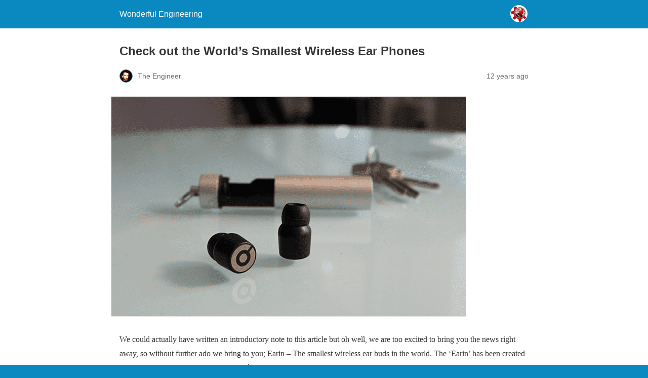

--- FILE ---
content_type: text/html; charset=utf-8
request_url: https://wonderfulengineering.com/check-out-the-worlds-smallest-wireless-ear-phones/amp/
body_size: 11028
content:
<!DOCTYPE html>
<html amp lang="en-US" data-amp-auto-lightbox-disable transformed="self;v=1" i-amphtml-layout="" i-amphtml-no-boilerplate="">
<head><meta charset="utf-8"><meta name="viewport" content="width=device-width,minimum-scale=1"><link rel="preconnect" href="https://cdn.ampproject.org"><style amp-runtime="" i-amphtml-version="012512221826001">html{overflow-x:hidden!important}html.i-amphtml-fie{height:100%!important;width:100%!important}html:not([amp4ads]),html:not([amp4ads]) body{height:auto!important}html:not([amp4ads]) body{margin:0!important}body{-webkit-text-size-adjust:100%;-moz-text-size-adjust:100%;-ms-text-size-adjust:100%;text-size-adjust:100%}html.i-amphtml-singledoc.i-amphtml-embedded{-ms-touch-action:pan-y pinch-zoom;touch-action:pan-y pinch-zoom}html.i-amphtml-fie>body,html.i-amphtml-singledoc>body{overflow:visible!important}html.i-amphtml-fie:not(.i-amphtml-inabox)>body,html.i-amphtml-singledoc:not(.i-amphtml-inabox)>body{position:relative!important}html.i-amphtml-ios-embed-legacy>body{overflow-x:hidden!important;overflow-y:auto!important;position:absolute!important}html.i-amphtml-ios-embed{overflow-y:auto!important;position:static}#i-amphtml-wrapper{overflow-x:hidden!important;overflow-y:auto!important;position:absolute!important;top:0!important;left:0!important;right:0!important;bottom:0!important;margin:0!important;display:block!important}html.i-amphtml-ios-embed.i-amphtml-ios-overscroll,html.i-amphtml-ios-embed.i-amphtml-ios-overscroll>#i-amphtml-wrapper{-webkit-overflow-scrolling:touch!important}#i-amphtml-wrapper>body{position:relative!important;border-top:1px solid transparent!important}#i-amphtml-wrapper+body{visibility:visible}#i-amphtml-wrapper+body .i-amphtml-lightbox-element,#i-amphtml-wrapper+body[i-amphtml-lightbox]{visibility:hidden}#i-amphtml-wrapper+body[i-amphtml-lightbox] .i-amphtml-lightbox-element{visibility:visible}#i-amphtml-wrapper.i-amphtml-scroll-disabled,.i-amphtml-scroll-disabled{overflow-x:hidden!important;overflow-y:hidden!important}amp-instagram{padding:54px 0px 0px!important;background-color:#fff}amp-iframe iframe{box-sizing:border-box!important}[amp-access][amp-access-hide]{display:none}[subscriptions-dialog],body:not(.i-amphtml-subs-ready) [subscriptions-action],body:not(.i-amphtml-subs-ready) [subscriptions-section]{display:none!important}amp-experiment,amp-live-list>[update]{display:none}amp-list[resizable-children]>.i-amphtml-loading-container.amp-hidden{display:none!important}amp-list [fetch-error],amp-list[load-more] [load-more-button],amp-list[load-more] [load-more-end],amp-list[load-more] [load-more-failed],amp-list[load-more] [load-more-loading]{display:none}amp-list[diffable] div[role=list]{display:block}amp-story-page,amp-story[standalone]{min-height:1px!important;display:block!important;height:100%!important;margin:0!important;padding:0!important;overflow:hidden!important;width:100%!important}amp-story[standalone]{background-color:#000!important;position:relative!important}amp-story-page{background-color:#757575}amp-story .amp-active>div,amp-story .i-amphtml-loader-background{display:none!important}amp-story-page:not(:first-of-type):not([distance]):not([active]){transform:translateY(1000vh)!important}amp-autocomplete{position:relative!important;display:inline-block!important}amp-autocomplete>input,amp-autocomplete>textarea{padding:0.5rem;border:1px solid rgba(0,0,0,.33)}.i-amphtml-autocomplete-results,amp-autocomplete>input,amp-autocomplete>textarea{font-size:1rem;line-height:1.5rem}[amp-fx^=fly-in]{visibility:hidden}amp-script[nodom],amp-script[sandboxed]{position:fixed!important;top:0!important;width:1px!important;height:1px!important;overflow:hidden!important;visibility:hidden}
/*# sourceURL=/css/ampdoc.css*/[hidden]{display:none!important}.i-amphtml-element{display:inline-block}.i-amphtml-blurry-placeholder{transition:opacity 0.3s cubic-bezier(0.0,0.0,0.2,1)!important;pointer-events:none}[layout=nodisplay]:not(.i-amphtml-element){display:none!important}.i-amphtml-layout-fixed,[layout=fixed][width][height]:not(.i-amphtml-layout-fixed){display:inline-block;position:relative}.i-amphtml-layout-responsive,[layout=responsive][width][height]:not(.i-amphtml-layout-responsive),[width][height][heights]:not([layout]):not(.i-amphtml-layout-responsive),[width][height][sizes]:not(img):not([layout]):not(.i-amphtml-layout-responsive){display:block;position:relative}.i-amphtml-layout-intrinsic,[layout=intrinsic][width][height]:not(.i-amphtml-layout-intrinsic){display:inline-block;position:relative;max-width:100%}.i-amphtml-layout-intrinsic .i-amphtml-sizer{max-width:100%}.i-amphtml-intrinsic-sizer{max-width:100%;display:block!important}.i-amphtml-layout-container,.i-amphtml-layout-fixed-height,[layout=container],[layout=fixed-height][height]:not(.i-amphtml-layout-fixed-height){display:block;position:relative}.i-amphtml-layout-fill,.i-amphtml-layout-fill.i-amphtml-notbuilt,[layout=fill]:not(.i-amphtml-layout-fill),body noscript>*{display:block;overflow:hidden!important;position:absolute;top:0;left:0;bottom:0;right:0}body noscript>*{position:absolute!important;width:100%;height:100%;z-index:2}body noscript{display:inline!important}.i-amphtml-layout-flex-item,[layout=flex-item]:not(.i-amphtml-layout-flex-item){display:block;position:relative;-ms-flex:1 1 auto;flex:1 1 auto}.i-amphtml-layout-fluid{position:relative}.i-amphtml-layout-size-defined{overflow:hidden!important}.i-amphtml-layout-awaiting-size{position:absolute!important;top:auto!important;bottom:auto!important}i-amphtml-sizer{display:block!important}@supports (aspect-ratio:1/1){i-amphtml-sizer.i-amphtml-disable-ar{display:none!important}}.i-amphtml-blurry-placeholder,.i-amphtml-fill-content{display:block;height:0;max-height:100%;max-width:100%;min-height:100%;min-width:100%;width:0;margin:auto}.i-amphtml-layout-size-defined .i-amphtml-fill-content{position:absolute;top:0;left:0;bottom:0;right:0}.i-amphtml-replaced-content,.i-amphtml-screen-reader{padding:0!important;border:none!important}.i-amphtml-screen-reader{position:fixed!important;top:0px!important;left:0px!important;width:4px!important;height:4px!important;opacity:0!important;overflow:hidden!important;margin:0!important;display:block!important;visibility:visible!important}.i-amphtml-screen-reader~.i-amphtml-screen-reader{left:8px!important}.i-amphtml-screen-reader~.i-amphtml-screen-reader~.i-amphtml-screen-reader{left:12px!important}.i-amphtml-screen-reader~.i-amphtml-screen-reader~.i-amphtml-screen-reader~.i-amphtml-screen-reader{left:16px!important}.i-amphtml-unresolved{position:relative;overflow:hidden!important}.i-amphtml-select-disabled{-webkit-user-select:none!important;-ms-user-select:none!important;user-select:none!important}.i-amphtml-notbuilt,[layout]:not(.i-amphtml-element),[width][height][heights]:not([layout]):not(.i-amphtml-element),[width][height][sizes]:not(img):not([layout]):not(.i-amphtml-element){position:relative;overflow:hidden!important;color:transparent!important}.i-amphtml-notbuilt:not(.i-amphtml-layout-container)>*,[layout]:not([layout=container]):not(.i-amphtml-element)>*,[width][height][heights]:not([layout]):not(.i-amphtml-element)>*,[width][height][sizes]:not([layout]):not(.i-amphtml-element)>*{display:none}amp-img:not(.i-amphtml-element)[i-amphtml-ssr]>img.i-amphtml-fill-content{display:block}.i-amphtml-notbuilt:not(.i-amphtml-layout-container),[layout]:not([layout=container]):not(.i-amphtml-element),[width][height][heights]:not([layout]):not(.i-amphtml-element),[width][height][sizes]:not(img):not([layout]):not(.i-amphtml-element){color:transparent!important;line-height:0!important}.i-amphtml-ghost{visibility:hidden!important}.i-amphtml-element>[placeholder],[layout]:not(.i-amphtml-element)>[placeholder],[width][height][heights]:not([layout]):not(.i-amphtml-element)>[placeholder],[width][height][sizes]:not([layout]):not(.i-amphtml-element)>[placeholder]{display:block;line-height:normal}.i-amphtml-element>[placeholder].amp-hidden,.i-amphtml-element>[placeholder].hidden{visibility:hidden}.i-amphtml-element:not(.amp-notsupported)>[fallback],.i-amphtml-layout-container>[placeholder].amp-hidden,.i-amphtml-layout-container>[placeholder].hidden{display:none}.i-amphtml-layout-size-defined>[fallback],.i-amphtml-layout-size-defined>[placeholder]{position:absolute!important;top:0!important;left:0!important;right:0!important;bottom:0!important;z-index:1}amp-img[i-amphtml-ssr]:not(.i-amphtml-element)>[placeholder]{z-index:auto}.i-amphtml-notbuilt>[placeholder]{display:block!important}.i-amphtml-hidden-by-media-query{display:none!important}.i-amphtml-element-error{background:red!important;color:#fff!important;position:relative!important}.i-amphtml-element-error:before{content:attr(error-message)}i-amp-scroll-container,i-amphtml-scroll-container{position:absolute;top:0;left:0;right:0;bottom:0;display:block}i-amp-scroll-container.amp-active,i-amphtml-scroll-container.amp-active{overflow:auto;-webkit-overflow-scrolling:touch}.i-amphtml-loading-container{display:block!important;pointer-events:none;z-index:1}.i-amphtml-notbuilt>.i-amphtml-loading-container{display:block!important}.i-amphtml-loading-container.amp-hidden{visibility:hidden}.i-amphtml-element>[overflow]{cursor:pointer;position:relative;z-index:2;visibility:hidden;display:initial;line-height:normal}.i-amphtml-layout-size-defined>[overflow]{position:absolute}.i-amphtml-element>[overflow].amp-visible{visibility:visible}template{display:none!important}.amp-border-box,.amp-border-box *,.amp-border-box :after,.amp-border-box :before{box-sizing:border-box}amp-pixel{display:none!important}amp-analytics,amp-auto-ads,amp-story-auto-ads{position:fixed!important;top:0!important;width:1px!important;height:1px!important;overflow:hidden!important;visibility:hidden}amp-story{visibility:hidden!important}html.i-amphtml-fie>amp-analytics{position:initial!important}[visible-when-invalid]:not(.visible),form [submit-error],form [submit-success],form [submitting]{display:none}amp-accordion{display:block!important}@media (min-width:1px){:where(amp-accordion>section)>:first-child{margin:0;background-color:#efefef;padding-right:20px;border:1px solid #dfdfdf}:where(amp-accordion>section)>:last-child{margin:0}}amp-accordion>section{float:none!important}amp-accordion>section>*{float:none!important;display:block!important;overflow:hidden!important;position:relative!important}amp-accordion,amp-accordion>section{margin:0}amp-accordion:not(.i-amphtml-built)>section>:last-child{display:none!important}amp-accordion:not(.i-amphtml-built)>section[expanded]>:last-child{display:block!important}
/*# sourceURL=/css/ampshared.css*/</style><meta name="description" content="These are the world's smallest earphones and they are wireless."><meta property="og:locale" content="en_US"><meta property="og:type" content="article"><meta property="og:title" content="Check out the World’s Smallest Wireless Ear Phones"><meta property="og:description" content="These are the world's smallest earphones and they are wireless."><meta property="og:url" content="https://wonderfulengineering.com/check-out-the-worlds-smallest-wireless-ear-phones/"><meta property="og:site_name" content="Wonderful Engineering"><meta property="article:publisher" content="https://www.facebook.com/WonderfulEngineering/"><meta property="article:published_time" content="2014-06-17T11:52:06+00:00"><meta property="og:image" content="https://wonderfulengineering.com/wp-content/uploads/2014/06/The-Earin-4.png"><meta property="og:image:width" content="700"><meta property="og:image:height" content="447"><meta property="og:image:type" content="image/png"><meta name="author" content="The Engineer"><meta name="twitter:card" content="summary_large_image"><meta name="twitter:creator" content="@wonderfulengr"><meta name="twitter:site" content="@wonderfulengr"><meta name="twitter:label1" content="Written by"><meta name="twitter:data1" content="The Engineer"><meta name="twitter:label2" content="Est. reading time"><meta name="twitter:data2" content="2 minutes"><meta name="robots" content="noindex, follow"><meta name="generator" content="AMP Plugin v2.5.5; mode=reader; theme=legacy"><meta name="generator" content="WordPress 6.8.3"><script async="" src="https://cdn.ampproject.org/v0.mjs" type="module" crossorigin="anonymous"></script><script async nomodule src="https://cdn.ampproject.org/v0.js" crossorigin="anonymous"></script><style amp-custom="">#amp-mobile-version-switcher{left:0;position:absolute;width:100%;z-index:100}#amp-mobile-version-switcher>a{background-color:#444;border:0;color:#eaeaea;display:block;font-family:-apple-system,BlinkMacSystemFont,Segoe UI,Roboto,Oxygen-Sans,Ubuntu,Cantarell,Helvetica Neue,sans-serif;font-size:16px;font-weight:600;padding:15px 0;text-align:center;-webkit-text-decoration:none;text-decoration:none}#amp-mobile-version-switcher>a:active,#amp-mobile-version-switcher>a:focus,#amp-mobile-version-switcher>a:hover{-webkit-text-decoration:underline;text-decoration:underline}.jp-related-posts-i2__list{--hgap:1rem;display:flex;flex-wrap:wrap;column-gap:var(--hgap);row-gap:2rem;margin:0;padding:0;list-style-type:none}.jp-related-posts-i2__post{display:flex;flex-direction:column;flex-basis:calc(( 100% - var(--hgap) ) / 2)}.jp-related-posts-i2__post:nth-last-child(n+3):first-child,.jp-related-posts-i2__post:nth-last-child(n+3):first-child ~ *{flex-basis:calc(( 100% - var(--hgap) * 2 ) / 3)}.jp-related-posts-i2__post:nth-last-child(4):first-child,.jp-related-posts-i2__post:nth-last-child(4):first-child ~ *{flex-basis:calc(( 100% - var(--hgap) ) / 2)}.jp-related-posts-i2__post-link{display:flex;flex-direction:column;row-gap:.5rem;width:100%;margin-bottom:1rem;line-height:1.2}.jp-related-posts-i2__post-link:focus-visible{outline-offset:2px}.jp-related-posts-i2__post-defs{margin:0;list-style-type:unset}.jp-related-posts-i2__post-defs dt{position:absolute;width:1px;height:1px;overflow:hidden;clip:rect(1px,1px,1px,1px);white-space:nowrap}.jp-related-posts-i2__post-defs dd{margin:0}.jp-relatedposts-i2[data-layout="list"] .jp-related-posts-i2__list{display:block}.jp-relatedposts-i2[data-layout="list"] .jp-related-posts-i2__post{margin-bottom:2rem}@media only screen and (max-width: 640px){.jp-related-posts-i2__list{display:block}.jp-related-posts-i2__post{margin-bottom:2rem}}:where(.wp-block-button__link){border-radius:9999px;box-shadow:none;padding:calc(.667em + 2px) calc(1.333em + 2px);text-decoration:none}:root :where(.wp-block-button .wp-block-button__link.is-style-outline),:root :where(.wp-block-button.is-style-outline>.wp-block-button__link){border:2px solid;padding:.667em 1.333em}:root :where(.wp-block-button .wp-block-button__link.is-style-outline:not(.has-text-color)),:root :where(.wp-block-button.is-style-outline>.wp-block-button__link:not(.has-text-color)){color:currentColor}:root :where(.wp-block-button .wp-block-button__link.is-style-outline:not(.has-background)),:root :where(.wp-block-button.is-style-outline>.wp-block-button__link:not(.has-background)){background-color:initial;background-image:none}:where(.wp-block-columns){margin-bottom:1.75em}:where(.wp-block-columns.has-background){padding:1.25em 2.375em}:where(.wp-block-post-comments input[type=submit]){border:none}:where(.wp-block-cover-image:not(.has-text-color)),:where(.wp-block-cover:not(.has-text-color)){color:#fff}:where(.wp-block-cover-image.is-light:not(.has-text-color)),:where(.wp-block-cover.is-light:not(.has-text-color)){color:#000}:root :where(.wp-block-cover h1:not(.has-text-color)),:root :where(.wp-block-cover h2:not(.has-text-color)),:root :where(.wp-block-cover h3:not(.has-text-color)),:root :where(.wp-block-cover h4:not(.has-text-color)),:root :where(.wp-block-cover h5:not(.has-text-color)),:root :where(.wp-block-cover h6:not(.has-text-color)),:root :where(.wp-block-cover p:not(.has-text-color)){color:inherit}:where(.wp-block-file){margin-bottom:1.5em}:where(.wp-block-file__button){border-radius:2em;display:inline-block;padding:.5em 1em}:where(.wp-block-file__button):is(a):active,:where(.wp-block-file__button):is(a):focus,:where(.wp-block-file__button):is(a):hover,:where(.wp-block-file__button):is(a):visited{box-shadow:none;color:#fff;opacity:.85;text-decoration:none}:where(.wp-block-group.wp-block-group-is-layout-constrained){position:relative}@keyframes show-content-image{0%{visibility:hidden}99%{visibility:hidden}to{visibility:visible}}@keyframes turn-on-visibility{0%{opacity:0}to{opacity:1}}@keyframes turn-off-visibility{0%{opacity:1;visibility:visible}99%{opacity:0;visibility:visible}to{opacity:0;visibility:hidden}}@keyframes lightbox-zoom-in{0%{transform:translate(calc(( -100vw + var(--wp--lightbox-scrollbar-width) ) / 2 + var(--wp--lightbox-initial-left-position)),calc(-50vh + var(--wp--lightbox-initial-top-position))) scale(var(--wp--lightbox-scale))}to{transform:translate(-50%,-50%) scale(1)}}@keyframes lightbox-zoom-out{0%{transform:translate(-50%,-50%) scale(1);visibility:visible}99%{visibility:visible}to{transform:translate(calc(( -100vw + var(--wp--lightbox-scrollbar-width) ) / 2 + var(--wp--lightbox-initial-left-position)),calc(-50vh + var(--wp--lightbox-initial-top-position))) scale(var(--wp--lightbox-scale));visibility:hidden}}:where(.wp-block-latest-comments:not([data-amp-original-style*=line-height] .wp-block-latest-comments__comment)){line-height:1.1}:where(.wp-block-latest-comments:not([data-amp-original-style*=line-height] .wp-block-latest-comments__comment-excerpt p)){line-height:1.8}:root :where(.wp-block-latest-posts.is-grid){padding:0}:root :where(.wp-block-latest-posts.wp-block-latest-posts__list){padding-left:0}ul{box-sizing:border-box}:root :where(.wp-block-list.has-background){padding:1.25em 2.375em}:where(.wp-block-navigation.has-background .wp-block-navigation-item a:not(.wp-element-button)),:where(.wp-block-navigation.has-background .wp-block-navigation-submenu a:not(.wp-element-button)){padding:.5em 1em}:where(.wp-block-navigation .wp-block-navigation__submenu-container .wp-block-navigation-item a:not(.wp-element-button)),:where(.wp-block-navigation .wp-block-navigation__submenu-container .wp-block-navigation-submenu a:not(.wp-element-button)),:where(.wp-block-navigation .wp-block-navigation__submenu-container .wp-block-navigation-submenu button.wp-block-navigation-item__content),:where(.wp-block-navigation .wp-block-navigation__submenu-container .wp-block-pages-list__item button.wp-block-navigation-item__content){padding:.5em 1em}@keyframes overlay-menu__fade-in-animation{0%{opacity:0;transform:translateY(.5em)}to{opacity:1;transform:translateY(0)}}:root :where(p.has-background){padding:1.25em 2.375em}:where(p.has-text-color:not(.has-link-color)) a{color:inherit}:where(.wp-block-post-excerpt){box-sizing:border-box;margin-bottom:var(--wp--style--block-gap);margin-top:var(--wp--style--block-gap)}:where(.wp-block-preformatted.has-background){padding:1.25em 2.375em}:where(.wp-block-search__button){border:1px solid #ccc;padding:6px 10px}:where(.wp-block-search__input){font-family:inherit;font-size:inherit;font-style:inherit;font-weight:inherit;letter-spacing:inherit;line-height:inherit;text-transform:inherit}:where(.wp-block-search__button-inside .wp-block-search__inside-wrapper){border:1px solid #949494;box-sizing:border-box;padding:4px}:where(.wp-block-search__button-inside .wp-block-search__inside-wrapper) :where(.wp-block-search__button){padding:4px 8px}:root :where(.wp-block-separator.is-style-dots){height:auto;line-height:1;text-align:center}:root :where(.wp-block-separator.is-style-dots):before{color:currentColor;content:"···";font-family:serif;font-size:1.5em;letter-spacing:2em;padding-left:2em}:root :where(.wp-block-site-logo.is-style-rounded){border-radius:9999px}:root :where(.wp-block-social-links .wp-social-link a){padding:.25em}:root :where(.wp-block-social-links.is-style-logos-only .wp-social-link a){padding:0}:root :where(.wp-block-social-links.is-style-pill-shape .wp-social-link a){padding-left:.6666666667em;padding-right:.6666666667em}:root :where(.wp-block-tag-cloud.is-style-outline){display:flex;flex-wrap:wrap;gap:1ch}:root :where(.wp-block-tag-cloud.is-style-outline a){border:1px solid;margin-right:0;padding:1ch 2ch}:root :where(.wp-block-tag-cloud.is-style-outline a):not(#_#_#_#_#_#_#_#_){font-size:unset;text-decoration:none}:root :where(.wp-block-table-of-contents){box-sizing:border-box}:where(.wp-block-term-description){box-sizing:border-box;margin-bottom:var(--wp--style--block-gap);margin-top:var(--wp--style--block-gap)}:where(pre.wp-block-verse){font-family:inherit}:root{--wp--preset--font-size--normal:16px;--wp--preset--font-size--huge:42px}.aligncenter{clear:both}html :where(.has-border-color){border-style:solid}html :where([data-amp-original-style*=border-top-color]){border-top-style:solid}html :where([data-amp-original-style*=border-right-color]){border-right-style:solid}html :where([data-amp-original-style*=border-bottom-color]){border-bottom-style:solid}html :where([data-amp-original-style*=border-left-color]){border-left-style:solid}html :where([data-amp-original-style*=border-width]){border-style:solid}html :where([data-amp-original-style*=border-top-width]){border-top-style:solid}html :where([data-amp-original-style*=border-right-width]){border-right-style:solid}html :where([data-amp-original-style*=border-bottom-width]){border-bottom-style:solid}html :where([data-amp-original-style*=border-left-width]){border-left-style:solid}html :where(amp-img[class*=wp-image-]),html :where(amp-anim[class*=wp-image-]){height:auto;max-width:100%}:where(figure){margin:0 0 1em}html :where(.is-position-sticky){--wp-admin--admin-bar--position-offset:var(--wp-admin--admin-bar--height,0px)}@media screen and (max-width:600px){html :where(.is-position-sticky){--wp-admin--admin-bar--position-offset:0px}}:root :where(.wp-block-image figcaption){color:#555;font-size:13px;text-align:center}:where(.wp-block-group.has-background){padding:1.25em 2.375em}:root :where(.wp-block-template-part.has-background){margin-bottom:0;margin-top:0;padding:1.25em 2.375em}@-webkit-keyframes a{to{-webkit-transform:rotate(1turn);transform:rotate(1turn)}}@keyframes a{to{-webkit-transform:rotate(1turn);transform:rotate(1turn)}}@-webkit-keyframes b{0%{background-position:0 0}to{background-position:30px 0}}@keyframes b{0%{background-position:0 0}to{background-position:30px 0}}amp-img.amp-wp-enforced-sizes{object-fit:contain}amp-img img,amp-img noscript{image-rendering:inherit;object-fit:inherit;object-position:inherit}.aligncenter{margin-top:1em;margin-right:auto;margin-bottom:1em;margin-left:auto}.aligncenter{display:block;text-align:center;margin-left:auto;margin-right:auto}.amp-wp-enforced-sizes{max-width:100%;margin:0 auto}html{background:#0a89c0}body{background:#fff;color:#353535;font-family:Georgia,"Times New Roman",Times,Serif;font-weight:300;line-height:1.75}p,ul,figure{margin:0 0 1em;padding:0}a,a:visited{color:#0a89c0}a:hover,a:active,a:focus{color:#353535}.amp-wp-meta,.amp-wp-header div,.amp-wp-title,.amp-wp-tax-category,.amp-wp-tax-tag,.amp-wp-comments-link,.amp-wp-footer p,.back-to-top{font-family:-apple-system,BlinkMacSystemFont,"Segoe UI","Roboto","Oxygen-Sans","Ubuntu","Cantarell","Helvetica Neue",sans-serif}.amp-wp-header{background-color:#0a89c0}.amp-wp-header div{color:#fff;font-size:1em;font-weight:400;margin:0 auto;max-width:calc(840px - 32px);padding:.875em 16px;position:relative}.amp-wp-header a{color:#fff;text-decoration:none}.amp-wp-header .amp-wp-site-icon{background-color:#fff;border:1px solid #fff;border-radius:50%;position:absolute;right:18px;top:10px}.amp-wp-article{color:#353535;font-weight:400;margin:1.5em auto;max-width:840px;overflow-wrap:break-word;word-wrap:break-word}.amp-wp-article-header{align-items:center;align-content:stretch;display:flex;flex-wrap:wrap;justify-content:space-between;margin:1.5em 16px 0}.amp-wp-title{color:#353535;display:block;flex:1 0 100%;font-weight:900;margin:0 0 .625em;width:100%}.amp-wp-meta{color:#696969;display:inline-block;flex:2 1 50%;font-size:.875em;line-height:1.5em;margin:0 0 1.5em;padding:0}.amp-wp-article-header .amp-wp-meta:last-of-type{text-align:right}.amp-wp-article-header .amp-wp-meta:first-of-type{text-align:left}.amp-wp-byline amp-img,.amp-wp-byline .amp-wp-author{display:inline-block;vertical-align:middle}.amp-wp-byline amp-img{border:1px solid #0a89c0;border-radius:50%;position:relative;margin-right:6px}.amp-wp-posted-on{text-align:right}.amp-wp-article-featured-image{margin:0 0 1em}.amp-wp-article-featured-image img:not(amp-img){max-width:100%;height:auto;margin:0 auto}.amp-wp-article-featured-image amp-img{margin:0 auto}.amp-wp-article-content{margin:0 16px}.amp-wp-article-content ul{margin-left:1em}.amp-wp-article-content .wp-caption{max-width:100%}.amp-wp-article-content amp-img{margin:0 auto}.wp-caption{padding:0}.amp-wp-article-footer .amp-wp-meta{display:block}.amp-wp-tax-category,.amp-wp-tax-tag{color:#696969;font-size:.875em;line-height:1.5em;margin:1.5em 16px}.amp-wp-comments-link{color:#696969;font-size:.875em;line-height:1.5em;text-align:center;margin:2.25em 0 1.5em}.amp-wp-comments-link a{border-style:solid;border-color:#c2c2c2;border-width:1px 1px 2px;border-radius:4px;background-color:transparent;color:#0a89c0;cursor:pointer;display:block;font-size:14px;font-weight:600;line-height:18px;margin:0 auto;max-width:200px;padding:11px 16px;text-decoration:none;width:50%;-webkit-transition:background-color .2s ease;transition:background-color .2s ease}.amp-wp-footer{border-top:1px solid #c2c2c2;margin:calc(1.5em - 1px) 0 0}.amp-wp-footer div{margin:0 auto;max-width:calc(840px - 32px);padding:1.25em 16px 1.25em;position:relative}.amp-wp-footer h2{font-size:1em;line-height:1.375em;margin:0 0 .5em}.amp-wp-footer p{color:#696969;font-size:.8em;line-height:1.5em;margin:0 85px 0 0}.amp-wp-footer a{text-decoration:none}.back-to-top{bottom:1.275em;font-size:.8em;font-weight:600;line-height:2em;position:absolute;right:16px}.jp-related-posts-i2__list{--hgap:1rem;display:flex;flex-wrap:wrap;column-gap:var(--hgap);row-gap:2rem;margin:0;padding:0;list-style-type:none}.jp-related-posts-i2__post{display:flex;flex-direction:column;flex-basis:calc(( 100% - var(--hgap) ) / 2)}.jp-related-posts-i2__post:nth-last-child(n+3):first-child,.jp-related-posts-i2__post:nth-last-child(n+3):first-child ~ *{flex-basis:calc(( 100% - var(--hgap) * 2 ) / 3)}.jp-related-posts-i2__post:nth-last-child(4):first-child,.jp-related-posts-i2__post:nth-last-child(4):first-child ~ *{flex-basis:calc(( 100% - var(--hgap) ) / 2)}.jp-related-posts-i2__post-link{display:flex;flex-direction:column;row-gap:.5rem;width:100%;margin-bottom:1rem;line-height:1.2}.jp-related-posts-i2__post-link:focus-visible{outline-offset:2px}.jp-related-posts-i2__post-defs{margin:0;list-style-type:unset}.jp-related-posts-i2__post-defs dt{position:absolute;width:1px;height:1px;overflow:hidden;clip:rect(1px,1px,1px,1px);white-space:nowrap}.jp-related-posts-i2__post-defs dd{margin:0}.jp-relatedposts-i2[data-layout="list"] .jp-related-posts-i2__list{display:block}.jp-relatedposts-i2[data-layout="list"] .jp-related-posts-i2__post{margin-bottom:2rem}@media only screen and (max-width: 640px){.jp-related-posts-i2__list{display:block}.jp-related-posts-i2__post{margin-bottom:2rem}}div.jd-css-plugins-rel div.jd-css-plugins-cont{max-width:841px;width:100%;margin:auto}div.jd-css-plugins-rel div.jd-css-plugins-inner{padding:16px 16px 35px 16px}div.jd-css-plugins-rel li{margin-bottom:initial;margin-left:20px}div.jd-css-plugins-rel div.amplinkcont{line-height:1.6;padding-right:16px;position:relative;display:block}div.jd-css-plugins-rel div.amplinkcont p{font-size:87%;opacity:.7;line-height:1.4}

/*# sourceURL=amp-custom.css */</style><link rel="canonical" href="https://wonderfulengineering.com/check-out-the-worlds-smallest-wireless-ear-phones/"><script type="application/ld+json" class="yoast-schema-graph">{"@context":"https://schema.org","@graph":[{"@type":"Article","@id":"https://wonderfulengineering.com/check-out-the-worlds-smallest-wireless-ear-phones/#article","isPartOf":{"@id":"https://wonderfulengineering.com/check-out-the-worlds-smallest-wireless-ear-phones/"},"author":{"name":"The Engineer","@id":"https://wonderfulengineering.com/#/schema/person/205f3fb5d33b92655c6aec84383cacb5"},"headline":"Check out the World’s Smallest Wireless Ear Phones","datePublished":"2014-06-17T11:52:06+00:00","mainEntityOfPage":{"@id":"https://wonderfulengineering.com/check-out-the-worlds-smallest-wireless-ear-phones/"},"wordCount":503,"commentCount":1,"publisher":{"@id":"https://wonderfulengineering.com/#organization"},"image":{"@id":"https://wonderfulengineering.com/check-out-the-worlds-smallest-wireless-ear-phones/#primaryimage"},"thumbnailUrl":"https://i0.wp.com/wonderfulengineering.com/wp-content/uploads/2014/06/The-Earin-4.png?fit=700%2C447\u0026ssl=1","keywords":["Earin earphones","Smallest earphones","The Earin","Wireless earphones","World's smallest ear buds"],"articleSection":["Gadgets"],"inLanguage":"en-US","potentialAction":[{"@type":"CommentAction","name":"Comment","target":["https://wonderfulengineering.com/check-out-the-worlds-smallest-wireless-ear-phones/#respond"]}]},{"@type":"WebPage","@id":"https://wonderfulengineering.com/check-out-the-worlds-smallest-wireless-ear-phones/","url":"https://wonderfulengineering.com/check-out-the-worlds-smallest-wireless-ear-phones/","name":"Check out the World’s Smallest Wireless Ear Phones","isPartOf":{"@id":"https://wonderfulengineering.com/#website"},"primaryImageOfPage":{"@id":"https://wonderfulengineering.com/check-out-the-worlds-smallest-wireless-ear-phones/#primaryimage"},"image":{"@id":"https://wonderfulengineering.com/check-out-the-worlds-smallest-wireless-ear-phones/#primaryimage"},"thumbnailUrl":"https://i0.wp.com/wonderfulengineering.com/wp-content/uploads/2014/06/The-Earin-4.png?fit=700%2C447\u0026ssl=1","datePublished":"2014-06-17T11:52:06+00:00","description":"These are the world's smallest earphones and they are wireless.","breadcrumb":{"@id":"https://wonderfulengineering.com/check-out-the-worlds-smallest-wireless-ear-phones/#breadcrumb"},"inLanguage":"en-US","potentialAction":[{"@type":"ReadAction","target":["https://wonderfulengineering.com/check-out-the-worlds-smallest-wireless-ear-phones/"]}]},{"@type":"ImageObject","inLanguage":"en-US","@id":"https://wonderfulengineering.com/check-out-the-worlds-smallest-wireless-ear-phones/#primaryimage","url":"https://i0.wp.com/wonderfulengineering.com/wp-content/uploads/2014/06/The-Earin-4.png?fit=700%2C447\u0026ssl=1","contentUrl":"https://i0.wp.com/wonderfulengineering.com/wp-content/uploads/2014/06/The-Earin-4.png?fit=700%2C447\u0026ssl=1","width":700,"height":447,"caption":"The Earin 4"},{"@type":"BreadcrumbList","@id":"https://wonderfulengineering.com/check-out-the-worlds-smallest-wireless-ear-phones/#breadcrumb","itemListElement":[{"@type":"ListItem","position":1,"name":"Home","item":"https://wonderfulengineering.com/"},{"@type":"ListItem","position":2,"name":"Check out the World’s Smallest Wireless Ear Phones"}]},{"@type":"WebSite","@id":"https://wonderfulengineering.com/#website","url":"https://wonderfulengineering.com/","name":"Wonderful Engineering","description":"Engineering \u0026amp; Technology Magazine","publisher":{"@id":"https://wonderfulengineering.com/#organization"},"potentialAction":[{"@type":"SearchAction","target":{"@type":"EntryPoint","urlTemplate":"https://wonderfulengineering.com/?s={search_term_string}"},"query-input":{"@type":"PropertyValueSpecification","valueRequired":true,"valueName":"search_term_string"}}],"inLanguage":"en-US"},{"@type":"Organization","@id":"https://wonderfulengineering.com/#organization","name":"Wonderful Engineering","url":"https://wonderfulengineering.com/","logo":{"@type":"ImageObject","inLanguage":"en-US","@id":"https://wonderfulengineering.com/#/schema/logo/image/","url":"https://wonderfulengineering.com/wp-content/uploads/2013/04/Engineering-Website.png","contentUrl":"https://wonderfulengineering.com/wp-content/uploads/2013/04/Engineering-Website.png","width":886,"height":390,"caption":"Wonderful Engineering"},"image":{"@id":"https://wonderfulengineering.com/#/schema/logo/image/"},"sameAs":["https://www.facebook.com/WonderfulEngineering/","https://x.com/wonderfulengr","https://www.youtube.com/channel/UChVrL62t78mgcWA7Ca_fj_w"]},{"@type":"Person","@id":"https://wonderfulengineering.com/#/schema/person/205f3fb5d33b92655c6aec84383cacb5","name":"The Engineer","image":{"@type":"ImageObject","inLanguage":"en-US","@id":"https://wonderfulengineering.com/#/schema/person/image/","url":"https://secure.gravatar.com/avatar/fc806fdd8b7c84718cdcd513671fcab2e5d2849942d09bff1658df57bb25587d?s=96\u0026d=mm\u0026r=g","contentUrl":"https://secure.gravatar.com/avatar/fc806fdd8b7c84718cdcd513671fcab2e5d2849942d09bff1658df57bb25587d?s=96\u0026d=mm\u0026r=g","caption":"The Engineer"},"description":"Saaqib Ahmad Malik, more commonly known by his alias; The Engineer, is a Civil Engineer turned blogger. Combined with his innate desire to write and a keen interest in technology, The Engineer is always available for writing about new advancements, breakthroughs and creative ideas.","url":"https://wonderfulengineering.com/author/pasha/"}]}</script><title>Check out the World’s Smallest Wireless Ear Phones</title></head>

<body class="">

<header id="top" class="amp-wp-header">
	<div>
		<a href="https://wonderfulengineering.com/">
										<amp-img src="https://i0.wp.com/wonderfulengineering.com/wp-content/uploads/2017/01/cropped-we-logo-small.png?fit=32%2C32&amp;ssl=1" width="32" height="32" class="amp-wp-site-icon amp-wp-enforced-sizes i-amphtml-layout-intrinsic i-amphtml-layout-size-defined" data-hero-candidate="" alt="Site icon" layout="intrinsic" data-hero i-amphtml-ssr i-amphtml-layout="intrinsic"><i-amphtml-sizer slot="i-amphtml-svc" class="i-amphtml-sizer"><img alt="" aria-hidden="true" class="i-amphtml-intrinsic-sizer" role="presentation" src="[data-uri]"></i-amphtml-sizer><img class="i-amphtml-fill-content i-amphtml-replaced-content" decoding="async" alt="Site icon" src="https://i0.wp.com/wonderfulengineering.com/wp-content/uploads/2017/01/cropped-we-logo-small.png?fit=32%2C32&amp;ssl=1"></amp-img>
						<span class="amp-site-title">
				Wonderful Engineering			</span>
		</a>
	</div>
</header>

<article class="amp-wp-article">
	<header class="amp-wp-article-header">
		<h1 class="amp-wp-title">Check out the World’s Smallest Wireless Ear Phones</h1>
			<div class="amp-wp-meta amp-wp-byline">
					<amp-img src="https://secure.gravatar.com/avatar/fc806fdd8b7c84718cdcd513671fcab2e5d2849942d09bff1658df57bb25587d?s=72&amp;d=mm&amp;r=g" srcset="
					https://secure.gravatar.com/avatar/fc806fdd8b7c84718cdcd513671fcab2e5d2849942d09bff1658df57bb25587d?s=24&amp;d=mm&amp;r=g 1x,
					https://secure.gravatar.com/avatar/fc806fdd8b7c84718cdcd513671fcab2e5d2849942d09bff1658df57bb25587d?s=48&amp;d=mm&amp;r=g 2x,
					https://secure.gravatar.com/avatar/fc806fdd8b7c84718cdcd513671fcab2e5d2849942d09bff1658df57bb25587d?s=72&amp;d=mm&amp;r=g 3x
				" alt="The Engineer" width="24" height="24" layout="fixed" class="i-amphtml-layout-fixed i-amphtml-layout-size-defined" style="width:24px;height:24px" i-amphtml-layout="fixed"></amp-img>
				<span class="amp-wp-author author vcard">The Engineer</span>
	</div>
<div class="amp-wp-meta amp-wp-posted-on">
	<time datetime="2014-06-17T11:52:06+00:00">
		12 years ago	</time>
</div>
	</header>

	<figure class="amp-wp-article-featured-image wp-caption">
	<amp-img width="700" height="447" src="https://i0.wp.com/wonderfulengineering.com/wp-content/uploads/2014/06/The-Earin-4.png?fit=700%2C447&amp;ssl=1" class="attachment-large size-large wp-post-image amp-wp-enforced-sizes i-amphtml-layout-intrinsic i-amphtml-layout-size-defined" alt="The Earin 4" srcset="https://i0.wp.com/wonderfulengineering.com/wp-content/uploads/2014/06/The-Earin-4.png?w=700&amp;ssl=1 700w, https://i0.wp.com/wonderfulengineering.com/wp-content/uploads/2014/06/The-Earin-4.png?resize=150%2C95&amp;ssl=1 150w, https://i0.wp.com/wonderfulengineering.com/wp-content/uploads/2014/06/The-Earin-4.png?resize=610%2C389&amp;ssl=1 610w" sizes="auto, (max-width: 700px) 100vw, 700px" data-hero-candidate="" layout="intrinsic" disable-inline-width="" data-hero i-amphtml-ssr i-amphtml-layout="intrinsic"><i-amphtml-sizer slot="i-amphtml-svc" class="i-amphtml-sizer"><img alt="" aria-hidden="true" class="i-amphtml-intrinsic-sizer" role="presentation" src="[data-uri]"></i-amphtml-sizer><img class="i-amphtml-fill-content i-amphtml-replaced-content" decoding="async" loading="lazy" alt="The Earin 4" src="https://i0.wp.com/wonderfulengineering.com/wp-content/uploads/2014/06/The-Earin-4.png?fit=700%2C447&amp;ssl=1" srcset="https://i0.wp.com/wonderfulengineering.com/wp-content/uploads/2014/06/The-Earin-4.png?w=700&amp;ssl=1 700w, https://i0.wp.com/wonderfulengineering.com/wp-content/uploads/2014/06/The-Earin-4.png?resize=150%2C95&amp;ssl=1 150w, https://i0.wp.com/wonderfulengineering.com/wp-content/uploads/2014/06/The-Earin-4.png?resize=610%2C389&amp;ssl=1 610w" sizes="auto, (max-width: 700px) 100vw, 700px"></amp-img>	</figure>

	<div class="amp-wp-article-content">
		<p>We could actually have written an introductory note to this article but oh well, we are too excited to bring you the news right away, so without further ado we bring to you; Earin – The smallest wireless ear buds in the world. The ‘Earin’ has been created by a team of engineers led by Olle Lindén – a mechanical and design engineer.</p>
<p>The idea, as per Olle, was to come up with ear buds that would help the users get rid of the mess that wires create and allow for a perfect fit in the ears while providing a high quality experience. The Earing weighs in at 5 grams and comes with a plastic casing that has a silicon tip located at the end, which has been incorporated to allow for a snug and noise-free fitting inside the ear.<a href="https://i0.wp.com/wonderfulengineering.com/wp-content/uploads/2014/06/The-Earin-.jpg" data-wpel-link="exclude"><amp-img src="https://i0.wp.com/wonderfulengineering.com/wp-content/uploads/2014/06/The-Earin--610x406.jpg?resize=610%2C406" alt="The Earin" class="aligncenter size-medium wp-image-18923 amp-wp-enforced-sizes i-amphtml-layout-intrinsic i-amphtml-layout-size-defined" height="406" width="610" srcset="https://i0.wp.com/wonderfulengineering.com/wp-content/uploads/2014/06/The-Earin-.jpg?resize=610%2C406&amp;ssl=1 610w, https://i0.wp.com/wonderfulengineering.com/wp-content/uploads/2014/06/The-Earin-.jpg?resize=150%2C99&amp;ssl=1 150w, https://i0.wp.com/wonderfulengineering.com/wp-content/uploads/2014/06/The-Earin-.jpg?w=700&amp;ssl=1 700w" sizes="auto, (max-width: 610px) 100vw, 610px" layout="intrinsic" disable-inline-width="" i-amphtml-layout="intrinsic"><i-amphtml-sizer slot="i-amphtml-svc" class="i-amphtml-sizer"><img alt="" aria-hidden="true" class="i-amphtml-intrinsic-sizer" role="presentation" src="[data-uri]"></i-amphtml-sizer><noscript><img loading="lazy" decoding="async" src="https://i0.wp.com/wonderfulengineering.com/wp-content/uploads/2014/06/The-Earin--610x406.jpg?resize=610%2C406" alt="The Earin" height="406" width="610" srcset="https://i0.wp.com/wonderfulengineering.com/wp-content/uploads/2014/06/The-Earin-.jpg?resize=610%2C406&amp;ssl=1 610w, https://i0.wp.com/wonderfulengineering.com/wp-content/uploads/2014/06/The-Earin-.jpg?resize=150%2C99&amp;ssl=1 150w, https://i0.wp.com/wonderfulengineering.com/wp-content/uploads/2014/06/The-Earin-.jpg?w=700&amp;ssl=1 700w" sizes="auto, (max-width: 610px) 100vw, 610px"></noscript></amp-img></a></p>
<p>The diameter of the buds measures in at 14 mm whereas its length has been recorded at 20 mm. So, in short, they are quite similar to the conventional ear buds minus the messy wires and use Bluetooth 3.0 and 4.0 for playing audio from paired device seamlessly.</p>
<p>An armature speaker was used for the ear buds, the same that is usually used for hearing aids. As per the development team, it allowed them to manage higher outputs with higher energy efficiency and helped them in keeping the size to a bare minimum. The ear buds are powered by a 50 mAh Li-ion battery that is rechargeable and a single charge can survive for continuous 3 hours of playback after which, the user can make use of the storage capsule that has a 100 mAh Li-ion battery embedded and is capable of charging the ear buds. The capsule itself can be charged via USB cable and weighs about 25 grams.<a href="https://i0.wp.com/wonderfulengineering.com/wp-content/uploads/2014/06/The-Earin-5.png" data-wpel-link="exclude"><amp-img src="https://i0.wp.com/wonderfulengineering.com/wp-content/uploads/2014/06/The-Earin-5.png?resize=300%2C314" alt="The Earin 5" class="aligncenter size-full wp-image-18927 amp-wp-enforced-sizes i-amphtml-layout-intrinsic i-amphtml-layout-size-defined" height="314" width="300" srcset="https://i0.wp.com/wonderfulengineering.com/wp-content/uploads/2014/06/The-Earin-5.png?w=300&amp;ssl=1 300w, https://i0.wp.com/wonderfulengineering.com/wp-content/uploads/2014/06/The-Earin-5.png?resize=143%2C150&amp;ssl=1 143w" sizes="auto, (max-width: 300px) 100vw, 300px" layout="intrinsic" disable-inline-width="" i-amphtml-layout="intrinsic"><i-amphtml-sizer slot="i-amphtml-svc" class="i-amphtml-sizer"><img alt="" aria-hidden="true" class="i-amphtml-intrinsic-sizer" role="presentation" src="[data-uri]"></i-amphtml-sizer><noscript><img loading="lazy" decoding="async" src="https://i0.wp.com/wonderfulengineering.com/wp-content/uploads/2014/06/The-Earin-5.png?resize=300%2C314" alt="The Earin 5" height="314" width="300" srcset="https://i0.wp.com/wonderfulengineering.com/wp-content/uploads/2014/06/The-Earin-5.png?w=300&amp;ssl=1 300w, https://i0.wp.com/wonderfulengineering.com/wp-content/uploads/2014/06/The-Earin-5.png?resize=143%2C150&amp;ssl=1 143w" sizes="auto, (max-width: 300px) 100vw, 300px"></noscript></amp-img></a></p>
<p>Despite the fact that the company offers three different foam tips, they still do understand that the ear buds can easily fall off when the user is subjected to shocks and in order to prevent that from happening, a ‘Concha lock’ made from silicon has been incorporated into the design. This lock attaches to the ear buds and makes use of a wing nestled along the ear’s inner part in order to come up with a secure fit.<a href="https://i0.wp.com/wonderfulengineering.com/wp-content/uploads/2014/06/The-Earin-3.png" data-wpel-link="exclude"><amp-img src="https://i0.wp.com/wonderfulengineering.com/wp-content/uploads/2014/06/The-Earin-3-610x427.png?resize=610%2C427" alt="The Earin 3" class="aligncenter size-medium wp-image-18925 amp-wp-enforced-sizes i-amphtml-layout-intrinsic i-amphtml-layout-size-defined" height="427" width="610" srcset="https://i0.wp.com/wonderfulengineering.com/wp-content/uploads/2014/06/The-Earin-3.png?resize=610%2C427&amp;ssl=1 610w, https://i0.wp.com/wonderfulengineering.com/wp-content/uploads/2014/06/The-Earin-3.png?resize=150%2C105&amp;ssl=1 150w, https://i0.wp.com/wonderfulengineering.com/wp-content/uploads/2014/06/The-Earin-3.png?w=700&amp;ssl=1 700w" sizes="auto, (max-width: 610px) 100vw, 610px" layout="intrinsic" disable-inline-width="" i-amphtml-layout="intrinsic"><i-amphtml-sizer slot="i-amphtml-svc" class="i-amphtml-sizer"><img alt="" aria-hidden="true" class="i-amphtml-intrinsic-sizer" role="presentation" src="[data-uri]"></i-amphtml-sizer><noscript><img loading="lazy" decoding="async" src="https://i0.wp.com/wonderfulengineering.com/wp-content/uploads/2014/06/The-Earin-3-610x427.png?resize=610%2C427" alt="The Earin 3" height="427" width="610" srcset="https://i0.wp.com/wonderfulengineering.com/wp-content/uploads/2014/06/The-Earin-3.png?resize=610%2C427&amp;ssl=1 610w, https://i0.wp.com/wonderfulengineering.com/wp-content/uploads/2014/06/The-Earin-3.png?resize=150%2C105&amp;ssl=1 150w, https://i0.wp.com/wonderfulengineering.com/wp-content/uploads/2014/06/The-Earin-3.png?w=700&amp;ssl=1 700w" sizes="auto, (max-width: 610px) 100vw, 610px"></noscript></amp-img></a></p>
<p>Olle is no amateur when it comes to ear buds and music, for he has been working with Sony Ericsson and Nokia previously, where his job description included designing audio components for the phone architecture. He says the idea was born five years ago but it is only now that the technological advancement has allowed him to turn the dream into a reality.<a href="https://i0.wp.com/wonderfulengineering.com/wp-content/uploads/2014/06/The-Earin-2.png" data-wpel-link="exclude"><amp-img src="https://i0.wp.com/wonderfulengineering.com/wp-content/uploads/2014/06/The-Earin-2-610x381.png?resize=610%2C381" alt="The Earin 2" class="aligncenter size-medium wp-image-18924 amp-wp-enforced-sizes i-amphtml-layout-intrinsic i-amphtml-layout-size-defined" height="381" width="610" srcset="https://i0.wp.com/wonderfulengineering.com/wp-content/uploads/2014/06/The-Earin-2.png?resize=610%2C381&amp;ssl=1 610w, https://i0.wp.com/wonderfulengineering.com/wp-content/uploads/2014/06/The-Earin-2.png?resize=150%2C93&amp;ssl=1 150w, https://i0.wp.com/wonderfulengineering.com/wp-content/uploads/2014/06/The-Earin-2.png?w=700&amp;ssl=1 700w" sizes="auto, (max-width: 610px) 100vw, 610px" layout="intrinsic" disable-inline-width="" i-amphtml-layout="intrinsic"><i-amphtml-sizer slot="i-amphtml-svc" class="i-amphtml-sizer"><img alt="" aria-hidden="true" class="i-amphtml-intrinsic-sizer" role="presentation" src="[data-uri]"></i-amphtml-sizer><noscript><img loading="lazy" decoding="async" src="https://i0.wp.com/wonderfulengineering.com/wp-content/uploads/2014/06/The-Earin-2-610x381.png?resize=610%2C381" alt="The Earin 2" height="381" width="610" srcset="https://i0.wp.com/wonderfulengineering.com/wp-content/uploads/2014/06/The-Earin-2.png?resize=610%2C381&amp;ssl=1 610w, https://i0.wp.com/wonderfulengineering.com/wp-content/uploads/2014/06/The-Earin-2.png?resize=150%2C93&amp;ssl=1 150w, https://i0.wp.com/wonderfulengineering.com/wp-content/uploads/2014/06/The-Earin-2.png?w=700&amp;ssl=1 700w" sizes="auto, (max-width: 610px) 100vw, 610px"></noscript></amp-img></a></p>
<p>The team is right now offering sets of Earin buds and the charging capsule for $168 on Kickstarter. The functioning prototypes have been created already and the team is using crowdfunding in order to launch the product into the commercial market and has high hopes for starting the shipping in January 2015.</p>


<nav class="jp-relatedposts-i2" data-layout="grid" aria-label="Related Posts"><ul class="jp-related-posts-i2__list" role="list" data-post-count="3"><li id="related-posts-item-696e1511407f9" class="jp-related-posts-i2__post"><a id="related-posts-item-696e1511407f9-label" href="https://wonderfulengineering.com/how-to-clean-your-airpods-the-proper-way/" class="jp-related-posts-i2__post-link" data-wpel-link="internal">How To Clean Your AirPods, The Proper Way</a><dl class="jp-related-posts-i2__post-defs"><dt>Date</dt><dd class="jp-related-posts-i2__post-date">March 21, 2024</dd><dt>In relation to</dt><dd class="jp-related-posts-i2__post-context"><a href="https://wonderfulengineering.com/category/gadgets/" data-wpel-link="internal">Gadgets</a></dd></dl></li><li id="related-posts-item-696e151140817" class="jp-related-posts-i2__post"><a id="related-posts-item-696e151140817-label" href="https://wonderfulengineering.com/10-best-earphones-htc-u11/" class="jp-related-posts-i2__post-link" data-wpel-link="internal">10 Best Earphones for HTC U11</a><dl class="jp-related-posts-i2__post-defs"><dt>Date</dt><dd class="jp-related-posts-i2__post-date">June 10, 2017</dd><dt>In relation to</dt><dd class="jp-related-posts-i2__post-context"><a href="https://wonderfulengineering.com/category/top-10/" data-wpel-link="internal">Top 10</a></dd></dl></li><li id="related-posts-item-696e151140825" class="jp-related-posts-i2__post"><a id="related-posts-item-696e151140825-label" href="https://wonderfulengineering.com/10-best-earphones-for-oneplus-3t/" class="jp-related-posts-i2__post-link" data-wpel-link="internal">10 Best Earphones for OnePlus 3T</a><dl class="jp-related-posts-i2__post-defs"><dt>Date</dt><dd class="jp-related-posts-i2__post-date">June 2, 2017</dd><dt>In relation to</dt><dd class="jp-related-posts-i2__post-context"><a href="https://wonderfulengineering.com/category/top-10/" data-wpel-link="internal">Top 10</a></dd></dl></li></ul></nav>	</div>

	<footer class="amp-wp-article-footer">
			<div class="amp-wp-meta amp-wp-tax-category">
		Categories: <a href="https://wonderfulengineering.com/category/gadgets/" rel="category tag">Gadgets</a>	</div>

	<div class="amp-wp-meta amp-wp-tax-tag">
		Tags: <a href="https://wonderfulengineering.com/tag/earin-earphones/" rel="tag">Earin earphones</a>, <a href="https://wonderfulengineering.com/tag/smallest-earphones/" rel="tag">Smallest earphones</a>, <a href="https://wonderfulengineering.com/tag/the-earin/" rel="tag">The Earin</a>, <a href="https://wonderfulengineering.com/tag/wireless-earphones/" rel="tag">Wireless earphones</a>, <a href="https://wonderfulengineering.com/tag/worlds-smallest-ear-buds/" rel="tag">World's smallest ear buds</a>	</div>
		<div class="amp-wp-meta amp-wp-comments-link">
		<a href="https://wonderfulengineering.com/check-out-the-worlds-smallest-wireless-ear-phones/#comments">
			Leave a Comment		</a>
	</div>
	</footer>
</article>

<footer class="amp-wp-footer">
	<div>
		<h2>Wonderful Engineering</h2>
		<a href="#top" class="back-to-top">Back to top</a>
	</div>
</footer>


<div class="jd-css-plugins-rel"><div class="jd-css-plugins-cont"><div class="jd-css-plugins-inner"><h3>Related Articles</h3><ul><li><a href="https://wonderfulengineering.com/fuel-cell-battery-bank-ensures-that-you-never-run-out-of-battery/amp/"><div class="amplinkcont">Fuel Cell Battery Bank Ensures That You Never Run Out Of Battery</div></a></li><li><a href="https://wonderfulengineering.com/apple-ipad-air-2-will-be-the-most-secure-tablet-to-date/amp/"><div class="amplinkcont">Apple iPad Air 2 Will Be The Most Secure Tablet To Date</div></a></li><li><a href="https://wonderfulengineering.com/now-you-can-charge-your-iphone-underwater-wirelessly-with-this-gadget/amp/"><div class="amplinkcont">Now You Can Charge Your iPhone Underwater Wirelessly With This Gadget</div></a></li><li><a href="https://wonderfulengineering.com/this-new-charger-can-charge-your-smartphone-using-aa-batteries/amp/"><div class="amplinkcont">This New Charger Can Charge Your Smartphone Using AA Batteries</div></a></li><li><a href="https://wonderfulengineering.com/this-shatterproof-screen-protector-saves-your-phone-from-falls-hammers-and-drills/amp/"><div class="amplinkcont">This ShatterProof Screen Protector Saves Your Phone From Falls, Hammers And Drills</div></a></li></ul></div></div></div><amp-pixel src="https://pixel.wp.com/g.gif?v=ext&amp;blog=49540489&amp;post=18922&amp;tz=5&amp;srv=wonderfulengineering.com&amp;host=wonderfulengineering.com&amp;rand=RANDOM&amp;ref=DOCUMENT_REFERRER" class="i-amphtml-layout-fixed i-amphtml-layout-size-defined" style="width:1px;height:1px" i-amphtml-layout="fixed"></amp-pixel>		<div id="amp-mobile-version-switcher">
			<a rel="nofollow" href="https://wonderfulengineering.com/check-out-the-worlds-smallest-wireless-ear-phones/?noamp=mobile">
				Exit mobile version			</a>
		</div>

				

</body></html>

<!-- This website is like a Rocket, isn't it? Performance optimized by WP Rocket. Learn more: https://wp-rocket.me -->